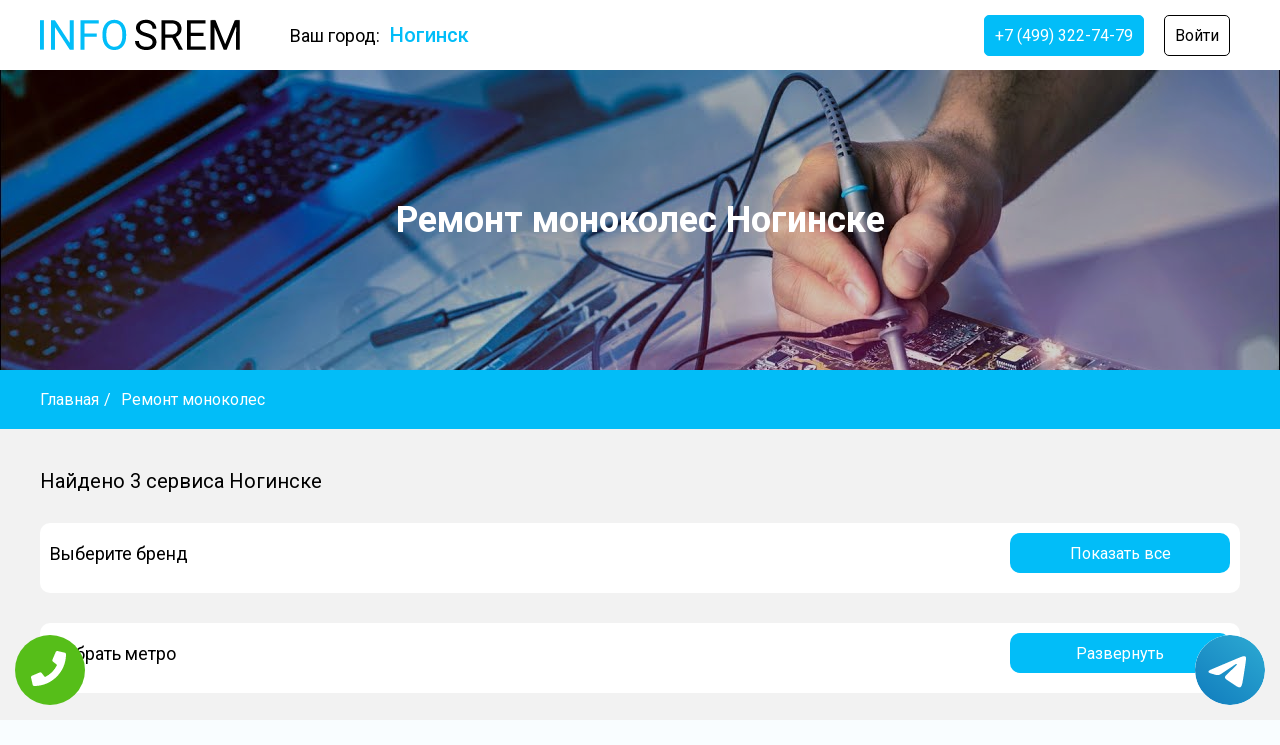

--- FILE ---
content_type: text/html; charset=UTF-8
request_url: https://noginsk.info-srem.ru/remont/monokoles
body_size: 12430
content:
<!DOCTYPE html>
<html lang="ru">
<head>
    <meta charset="UTF-8">
    <meta http-equiv="X-UA-Compatible" content="IE=edge">
    <meta name="viewport" content="width=device-width, initial-scale=1.0">
    <title>Ремонт моноколес Ногинске | Найдено 3  сервиса</title>
    <meta name="description" content="Множество сервисных центров Ногинске осуществят ремонт моноколес">
    <meta property="og:site_name" content="Ремонт моноколес Ногинске">
    <link rel="canonical" href="https://noginsk.info-srem.ru/remont/monokoles"/>
    <link rel="stylesheet" href="./../../css/header.css">
    <link rel="stylesheet" href="./../../css/index.css">
    <link rel="stylesheet" href="./../../css/footer.css">
    <link rel="icon" href="./../../favicon.png" type="image/x-icon">
    <script src="https://code.jquery.com/jquery-3.6.0.min.js" integrity="sha256-/xUj+3OJU5yExlq6GSYGSHk7tPXikynS7ogEvDej/m4=" crossorigin="anonymous"></script>
    <script src="https://api-maps.yandex.ru/2.1/?lang=ru_RU" type="text/javascript"></script>
    <script src="https://cdn.jsdelivr.net/npm/jquery.maskedinput@1.4.1/src/jquery.maskedinput.min.js" type="text/javascript"></script>
    <meta name="google-site-verification" content="GzeYam00W7CLU9LiX4oOE1pYccg7zZfNN9kztaCR1dQ" />

<!-- Yandex.Metrika counter -->
<script type="text/javascript">
    (function(m,e,t,r,i,k,a){
        m[i]=m[i]||function(){(m[i].a=m[i].a||[]).push(arguments)};
        m[i].l=1*new Date();
        for (var j = 0; j < document.scripts.length; j++) {if (document.scripts[j].src === r) { return; }}
        k=e.createElement(t),a=e.getElementsByTagName(t)[0],k.async=1,k.src=r,a.parentNode.insertBefore(k,a)
    })(window, document,'script','https://mc.yandex.ru/metrika/tag.js?id=103821320', 'ym');

    ym(103821320, 'init', {ssr:true, webvisor:true, clickmap:true, ecommerce:"dataLayer", accurateTrackBounce:true, trackLinks:true});
</script>
<noscript><div><img src="https://mc.yandex.ru/watch/103821320" style="position:absolute; left:-9999px;" alt="" /></div></noscript>
<!-- /Yandex.Metrika counter -->


 
    
    <meta name="yandex-verification" content="8d32cd3cc44ff9f0" />
</head>
<body>
    <div class="tel-buttons">				
	<a href="tel:+74993227479" class="tel-buttons__btn">				
		<svg aria-hidden="true" focusable="false" data-prefix="fas" data-icon="phone" role="img" xmlns="http://www.w3.org/2000/svg" viewBox="0 0 512 512" class="tel-buttons__icon">			
			<path fill="currentColor" d="M493.4 24.6l-104-24c-11.3-2.6-22.9 3.3-27.5 13.9l-48 112c-4.2 9.8-1.4 21.3 6.9 28l60.6 49.6c-36 76.7-98.9 140.5-177.2 177.2l-49.6-60.6c-6.8-8.3-18.2-11.1-28-6.9l-112 48C3.9 366.5-2 378.1.6 389.4l24 104C27.1 504.2 36.7 512 48 512c256.1 0 464-207.5 464-464 0-11.2-7.7-20.9-18.6-23.4z" class=""></path>		
		</svg>			
	</a>				
	<a href="https://t.me/AuthorizedSC" class="tel-buttons__btn tel-buttons__btn--tel">				
		<svg xmlns="http://www.w3.org/2000/svg" data-name="Layer 1" width="70" height="70" viewBox="0 0 33 33"><defs><linearGradient id="a" x1="6.15" x2="26.78" y1="29.42" y2="3.67" gradientUnits="userSpaceOnUse"><stop offset="0" stop-color="#1482c0"/><stop offset="1" stop-color="#29a4d0"/></linearGradient></defs><path d="M16.5 0C25.61 0 33 7.39 33 16.5S25.61 33 16.5 33 0 25.61 0 16.5 7.39 0 16.5 0Zm5.69 23.23c.3-.93 1.73-10.21 1.9-12.04.05-.55-.12-.92-.46-1.09-.41-.2-1.03-.1-1.74.16-.98.35-13.47 5.66-14.19 5.96-.68.29-1.33.61-1.33 1.07 0 .32.19.5.72.69.55.2 1.93.61 2.75.84.79.22 1.68.03 2.18-.28.53-.33 6.68-4.44 7.12-4.8.44-.36.79.1.43.46-.36.36-4.58 4.45-5.13 5.02-.68.69-.2 1.4.26 1.69.52.33 4.24 2.82 4.8 3.22.56.4 1.13.58 1.65.58s.79-.69 1.05-1.48Z" style="fill:url(#a);stroke-width:0"/></svg>			
	</a>				
</div>	
    <header class="site-header">
    <div class="site-header__container">
        <div class="site-header__first-block">
            <a href="https://info-srem.ru" class="site-header__logo-block">
                <img src="./../../../src/img/logo.svg" alt="" class="site-header__logo">
            </a>
            <span class="site-header__city-block" id="cities-button" data-state="close">
                Ваш город: 
                <p class="site-header__city-name">
                    Ногинск                </p>
            </span>
        </div>
        <nav class="site-header__nav">
            <ul class="site-header__menu">
                <li class="site-header__menu-item">
                    <a href="tel:+74993227479" class="site-header__menu-link site-header__menu-link_extra modal-button" data-block="consul-block">
                        +7 (499) 322-74-79
                    </a>
                </li>
                                                <li class="site-header__menu-item">
                    <a class="site-header__menu-link" id="auth-button">
                        Войти
                    </a>
                </li>
                                            </ul>
        </nav>
    </div>
</header>

<div class="auth-section" id="auth-section">
        <div class="auth-section__auth-block">
            <div class="auth-section__close-button" id="auth-close">
                <svg xmlns="http://www.w3.org/2000/svg" width="24px" height="24px" viewBox="0 0 24 24">
                    <path d="M13.41 12l4.3-4.29a1 1 0 1 0-1.42-1.42L12 10.59l-4.29-4.3a1 1 0 0 0-1.42 1.42l4.3 4.29-4.3 4.29a1 1 0 0 0 0 1.42 1 1 0 0 0 1.42 0l4.29-4.3 4.29 4.3a1 1 0 0 0 1.42 0 1 1 0 0 0 0-1.42z"/>
                </svg>
            </div>
            <div class="auth-section__toggles-container">
                <p class="auth-section__toggle auth-section__toggle_active">
                    Вход
                </p>
                <p class="auth-section__toggle">
                    Регистрация
                </p>
            </div>
            <div class="auth-section__forms-container">
                <form class="auth-section__form" id="enter-form">
                    <h3 class="auth-section__form-header">
                        Вход в личный кабинет
                    </h3>
                    <div class="auth-section__inputs-container">
                        <input type="text" name="enter-login" placeholder="Введите почту" class="auth-section__input">
                        <input type="text" name="enter-password" placeholder="Введите пароль" class="auth-section__input">
                        <p class="auth-section__error" id="enter-error">

                        </p>
                    </div>
                    <a id="enter-button" class="auth-section__button">
                        Войти
                    </a>
                </form>
            </div>
            <div class="auth-section__forms-container">
                <form class="auth-section__form" id="reg-form">
                    <h3 class="auth-section__form-header">
                        Регистрация
                    </h3>
                    <div class="auth-section__inputs-container">
                        <input type="text" name="reg-login" placeholder="Придумайте логин" class="auth-section__input">
                        <input type="text" name="reg-name" placeholder="Ваше имя" class="auth-section__input">
                        <input type="text" name="reg-phone" placeholder="Номер телефона" class="auth-section__input phone-input">
                        <input type="text" name="reg-email" placeholder="Электронная почта" class="auth-section__input">
                        <input type="text" name="reg-password" placeholder="Придумайте пароль" class="auth-section__input">
                        <p class="auth-section__error" id="reg-error">

                        </p>
                    </div>
                    <a class="auth-section__button" id="reg-button">
                        Далее
                    </a>
                </form>
            </div>
        </div>
    </div>

    <div class="modals-block" id="modals-block">
        <div class="modals-block__container">
            <div class="modals-block__modal-block" id="consul-block">
                <div class="modals-block__close-button close-modal" data-block="consul-block">
                    <svg xmlns="http://www.w3.org/2000/svg" width="24px" height="24px" viewBox="0 0 24 24">
                        <path d="M13.41 12l4.3-4.29a1 1 0 1 0-1.42-1.42L12 10.59l-4.29-4.3a1 1 0 0 0-1.42 1.42l4.3 4.29-4.3 4.29a1 1 0 0 0 0 1.42 1 1 0 0 0 1.42 0l4.29-4.3 4.29 4.3a1 1 0 0 0 1.42 0 1 1 0 0 0 0-1.42z"/>
                    </svg>
                </div>
                <p class="modals-block__modal-header">
                    Получить консультацию
                </p>
                <form id="consul-form" class="modals-block__form">
                    <input type="text" name="consul-name" class="modals-block__input" placeholder="Введите имя">
                    <input type="text" name="consul-phone" class="modals-block__input phone-input" placeholder="Введите телефон">
                    <a id="consul-button" class="modals-block__form-button">
                        Готово
                    </a>
                    <p id="consul-error" class="modals-block__error">
                        
                    </p>
                </form>
            </div>
            <div class="modals-block__modal-block" id="req-block">
                <div class="modals-block__close-button close-modal" data-block="req-block">
                    <svg xmlns="http://www.w3.org/2000/svg" width="24px" height="24px" viewBox="0 0 24 24">
                        <path d="M13.41 12l4.3-4.29a1 1 0 1 0-1.42-1.42L12 10.59l-4.29-4.3a1 1 0 0 0-1.42 1.42l4.3 4.29-4.3 4.29a1 1 0 0 0 0 1.42 1 1 0 0 0 1.42 0l4.29-4.3 4.29 4.3a1 1 0 0 0 1.42 0 1 1 0 0 0 0-1.42z"/>
                    </svg>
                </div>
                <p class="modals-block__modal-header">
                    Оставить заявку
                </p>
                <form id="req-form" class="modals-block__form">
                    <input type="text" name="req-name" class="modals-block__input" placeholder="Введите имя">
                    <input type="text" name="req-phone" class="modals-block__input phone-input" placeholder="Введите телефон">
                    <input type="hidden" id="req-id" name="req-id" value="">
                    <a id="req-button" class="modals-block__form-button">
                        Готово
                    </a>
                    <p id="req-error" class="modals-block__error">
                        
                    </p>
                </form>
            </div>
        </div>
    </div>

    <div class="cities-block" id="cities-block">
        <div class="cities-block__container">
            <p class="cities-block__header">
                Выберите ваш город
            </p>
            <input placeholder="Начните вводить для поиска" type="text" id="search-city" class="cities-block__search-bar">
            <div class="cities-block__cities-container">
                            <a href="https://info-srem.ru" class="cities-block__city">
                    <p data-value="Москва" class="cities-block__city-name">
                        Москва                    </p>
                </a>
                            <a href="https://piter.info-srem.ru" class="cities-block__city">
                    <p data-value="Питер" class="cities-block__city-name">
                        Питер                    </p>
                </a>
                            <a href="https://istra.info-srem.ru" class="cities-block__city">
                    <p data-value="Истра" class="cities-block__city-name">
                        Истра                    </p>
                </a>
                            <a href="https://aprelevka.info-srem.ru" class="cities-block__city">
                    <p data-value="Апрелевка" class="cities-block__city-name">
                        Апрелевка                    </p>
                </a>
                            <a href="https://balashiha.info-srem.ru" class="cities-block__city">
                    <p data-value="Балашиха" class="cities-block__city-name">
                        Балашиха                    </p>
                </a>
                            <a href="https://bronnitsy.info-srem.ru" class="cities-block__city">
                    <p data-value="Бронницы" class="cities-block__city-name">
                        Бронницы                    </p>
                </a>
                            <a href="https://chehov.info-srem.ru" class="cities-block__city">
                    <p data-value="Чехов" class="cities-block__city-name">
                        Чехов                    </p>
                </a>
                            <a href="https://dedovsk.info-srem.ru" class="cities-block__city">
                    <p data-value="Дедовск" class="cities-block__city-name">
                        Дедовск                    </p>
                </a>
                            <a href="https://dmitrov.info-srem.ru" class="cities-block__city">
                    <p data-value="Дмитров" class="cities-block__city-name">
                        Дмитров                    </p>
                </a>
                            <a href="https://dolgoprudnyj.info-srem.ru" class="cities-block__city">
                    <p data-value="Долгопрудный" class="cities-block__city-name">
                        Долгопрудный                    </p>
                </a>
                            <a href="https://domodedovo.info-srem.ru" class="cities-block__city">
                    <p data-value="Домодедово" class="cities-block__city-name">
                        Домодедово                    </p>
                </a>
                            <a href="https://dzerzhinskij.info-srem.ru" class="cities-block__city">
                    <p data-value="Дзержинский" class="cities-block__city-name">
                        Дзержинский                    </p>
                </a>
                            <a href="https://elektrostal.info-srem.ru" class="cities-block__city">
                    <p data-value="Электросталь" class="cities-block__city-name">
                        Электросталь                    </p>
                </a>
                            <a href="https://fryazino.info-srem.ru" class="cities-block__city">
                    <p data-value="Фрязино" class="cities-block__city-name">
                        Фрязино                    </p>
                </a>
                            <a href="https://himki.info-srem.ru" class="cities-block__city">
                    <p data-value="Химки" class="cities-block__city-name">
                        Химки                    </p>
                </a>
                            <a href="https://ivanteevka.info-srem.ru" class="cities-block__city">
                    <p data-value="Ивантеевка" class="cities-block__city-name">
                        Ивантеевка                    </p>
                </a>
                            <a href="https://kashira.info-srem.ru" class="cities-block__city">
                    <p data-value="Кашира" class="cities-block__city-name">
                        Кашира                    </p>
                </a>
                            <a href="https://klin.info-srem.ru" class="cities-block__city">
                    <p data-value="Клин" class="cities-block__city-name">
                        Клин                    </p>
                </a>
                            <a href="https://korolev.info-srem.ru" class="cities-block__city">
                    <p data-value="Королёв" class="cities-block__city-name">
                        Королёв                    </p>
                </a>
                            <a href="https://krasnogorsk.info-srem.ru" class="cities-block__city">
                    <p data-value="Красногорск" class="cities-block__city-name">
                        Красногорск                    </p>
                </a>
                            <a href="https://kubinka.info-srem.ru" class="cities-block__city">
                    <p data-value="Кубинка" class="cities-block__city-name">
                        Кубинка                    </p>
                </a>
                            <a href="https://lobnya.info-srem.ru" class="cities-block__city">
                    <p data-value="Лобня" class="cities-block__city-name">
                        Лобня                    </p>
                </a>
                            <a href="https://lyubertsy.info-srem.ru" class="cities-block__city">
                    <p data-value="Люберцы" class="cities-block__city-name">
                        Люберцы                    </p>
                </a>
                            <a href="https://malahovka.info-srem.ru" class="cities-block__city">
                    <p data-value="Малаховка" class="cities-block__city-name">
                        Малаховка                    </p>
                </a>
                            <a href="https://mozhajsk.info-srem.ru" class="cities-block__city">
                    <p data-value="Можайск" class="cities-block__city-name">
                        Можайск                    </p>
                </a>
                            <a href="https://mytischi.info-srem.ru" class="cities-block__city">
                    <p data-value="Мытищи" class="cities-block__city-name">
                        Мытищи                    </p>
                </a>
                            <a href="https://nahabino.info-srem.ru" class="cities-block__city">
                    <p data-value="Нахабино" class="cities-block__city-name">
                        Нахабино                    </p>
                </a>
                            <a href="https://naro-fominsk.info-srem.ru" class="cities-block__city">
                    <p data-value="Наро-Фоминск" class="cities-block__city-name">
                        Наро-Фоминск                    </p>
                </a>
                            <a href="https://noginsk.info-srem.ru" class="cities-block__city">
                    <p data-value="Ногинск" class="cities-block__city-name">
                        Ногинск                    </p>
                </a>
                            <a href="https://odintsovo.info-srem.ru" class="cities-block__city">
                    <p data-value="Одинцово" class="cities-block__city-name">
                        Одинцово                    </p>
                </a>
                            <a href="https://orehovo-zuevo.info-srem.ru" class="cities-block__city">
                    <p data-value="Орехово-Зуево" class="cities-block__city-name">
                        Орехово-Зуево                    </p>
                </a>
                            <a href="https://podolsk.info-srem.ru" class="cities-block__city">
                    <p data-value="Подольск" class="cities-block__city-name">
                        Подольск                    </p>
                </a>
                            <a href="https://pushkino.info-srem.ru" class="cities-block__city">
                    <p data-value="Пушкино" class="cities-block__city-name">
                        Пушкино                    </p>
                </a>
                            <a href="https://ramenskoe.info-srem.ru" class="cities-block__city">
                    <p data-value="Раменское" class="cities-block__city-name">
                        Раменское                    </p>
                </a>
                            <a href="https://reutov.info-srem.ru" class="cities-block__city">
                    <p data-value="Реутов" class="cities-block__city-name">
                        Реутов                    </p>
                </a>
                            <a href="https://ruza.info-srem.ru" class="cities-block__city">
                    <p data-value="Руза" class="cities-block__city-name">
                        Руза                    </p>
                </a>
                            <a href="https://sergiev-posad.info-srem.ru" class="cities-block__city">
                    <p data-value="Сергиев Посад" class="cities-block__city-name">
                        Сергиев Посад                    </p>
                </a>
                            <a href="https://serpuhov.info-srem.ru" class="cities-block__city">
                    <p data-value="Серпухов" class="cities-block__city-name">
                        Серпухов                    </p>
                </a>
                            <a href="https://scherbinka.info-srem.ru" class="cities-block__city">
                    <p data-value="Щербинка" class="cities-block__city-name">
                        Щербинка                    </p>
                </a>
                            <a href="https://schelkovo.info-srem.ru" class="cities-block__city">
                    <p data-value="Щелково" class="cities-block__city-name">
                        Щелково                    </p>
                </a>
                            <a href="https://solnechnogorsk.info-srem.ru" class="cities-block__city">
                    <p data-value="Солнечногорск" class="cities-block__city-name">
                        Солнечногорск                    </p>
                </a>
                            <a href="https://troitsk.info-srem.ru" class="cities-block__city">
                    <p data-value="Троицк" class="cities-block__city-name">
                        Троицк                    </p>
                </a>
                            <a href="https://vidnoe.info-srem.ru" class="cities-block__city">
                    <p data-value="Видное" class="cities-block__city-name">
                        Видное                    </p>
                </a>
                            <a href="https://volokolamsk.info-srem.ru" class="cities-block__city">
                    <p data-value="Волоколамск" class="cities-block__city-name">
                        Волоколамск                    </p>
                </a>
                            <a href="https://voskresensk.info-srem.ru" class="cities-block__city">
                    <p data-value="Воскресенск" class="cities-block__city-name">
                        Воскресенск                    </p>
                </a>
                            <a href="https://zelenograd.info-srem.ru" class="cities-block__city">
                    <p data-value="Зеленоград" class="cities-block__city-name">
                        Зеленоград                    </p>
                </a>
                            <a href="https://zheleznodorozhnyj.info-srem.ru" class="cities-block__city">
                    <p data-value="Железнодорожный" class="cities-block__city-name">
                        Железнодорожный                    </p>
                </a>
                            <a href="https://zhukovskij.info-srem.ru" class="cities-block__city">
                    <p data-value="Жуковский" class="cities-block__city-name">
                        Жуковский                    </p>
                </a>
                            <a href="https://zvenigorod.info-srem.ru" class="cities-block__city">
                    <p data-value="Звенигород" class="cities-block__city-name">
                        Звенигород                    </p>
                </a>
                        </div>
            <a class="cities-block__close-button" id="close-cities-block">
                Закрыть
            </a>
        </div>
    </div>

    <!-- <script src="./scripts/header.js"></script> -->
<script src="https://cdn.jsdelivr.net/npm/jquery.maskedinput@1.4.1/src/jquery.maskedinput.min.js" type="text/javascript"></script>

    <script async>
        var seacrhBar = document.getElementById('search-city');
        var cities = document.querySelectorAll('a.cities-block__city');
        seacrhBar.oninput = function(){
            seacrhBarValue = seacrhBar.value; 
            seacrhBarValue = seacrhBarValue.toUpperCase();
            for(i=0;i<cities.length;i++){
                cityValue = cities[i].querySelector('p.cities-block__city-name').getAttribute('data-value').toUpperCase();
                // console.log(brandCatsValue);
                if(cityValue.indexOf(seacrhBarValue) != -1){
                    cities[i].style.display = 'flex';
                }else{
                    cities[i].style.display = 'none';
                }
            }
        }


        /////////////////SHOW-MODAL////////////////////
        $('.modal-button').on('click', function(){
            let modalBlock = this.getAttribute('data-block');
            $('#modals-block').css('display', 'flex');
            $('#'+modalBlock).css('display', 'flex');
            let modalWidth = document.body.clientWidth;
            $('#modals-block').css('top', window.scrollY + 'px');
            document.body.style.overflowY = 'hidden';
            document.body.style.paddingRight = document.body.clientWidth - modalWidth+'px';
        })

        $('.close-modal').on('click', function(){
            let modalBlock = this.getAttribute('data-block');
            $('#modals-block').css('display', 'none');
            $('#'+modalBlock).css('display', 'none');
            document.body.style.overflowY = 'scroll';
            document.body.style.paddingRight = '0px';
        })

        $('.phone-input').mask('+7 (999) 999-99-99');
        let isOnline = 0;

        if(isOnline != 1){
            var authBtn = document.getElementById('auth-button');
            var authSection = document.getElementById('auth-section');
            var closeAuth = document.getElementById('auth-close');
            var modalWidth = document.body.clientWidth;

            authBtn.addEventListener('click', function(){
                authSection.style.display = 'flex';
                authSection.style.top = window.scrollY + 'px';
                document.body.style.overflowY = 'hidden';
                document.body.style.paddingRight = document.body.clientWidth - modalWidth+'px';
            })

            closeAuth.addEventListener('click', function(){
                authSection.style.display = 'none';
                document.body.style.overflowY = 'auto';
                document.body.style.paddingRight = '0px';
            })

            //////////////AUTH-FORMS-TOOGLES////////////////
            var formsTgls = document.querySelectorAll('p.auth-section__toggle');
            var formsDiv = document.querySelectorAll('div.auth-section__forms-container');

            for(i=0;i<formsTgls.length;i++){
                formsDiv[i].setAttribute('id', i);
                formsTgls[i].setAttribute('id', i);
                formsDiv[1].style.display = 'none';
                formsTgls[i].addEventListener('click', function(){
                    var id = this.getAttribute('id');
                    formsTgls[id].classList.add('auth-section__toggle_active');
                    formsDiv[id].style.display = 'flex';
                    for(i=0;i<formsTgls.length;i++){
                        if(i!=id){
                            formsDiv[i].style.display = 'none';
                            formsTgls[i].classList.remove('auth-section__toggle_active');
                        }
                    }
                })
            }
        }

        ////////////////AUTH-ERROR////////////////
        var errorField = document.getElementById('auth-error');

        function setError(error){
            errorField.innerText = error;
        }

        $('#cities-button').on('click', function(){
            $('body').css('overflow', 'hidden');
            $('#cities-block').fadeIn().css('display', 'flex');
        })
        
        $('#close-cities-block').on('click', function(){
            $('body').css('overflow', 'auto');
            $('#cities-block').fadeOut();
        })

        ////////////////REG-FORM//////////////////////////
        $('#reg-button').on('click', function(){
            var formName = 'reg-form';
            var form = $('#reg-form').serialize();
            $.ajax({
                url: './../../../handlers/reg.php',
                method: 'post',
                dataType: 'html',
                data: form,
                success: function(data){
                    $('#reg-error').html(data);
                    $("#"+formName)[0].reset();
                    if(data == 'Регистрация прошла успешно'){
                        window.location.reload();
                    }
                }
            });
        })


        ////////////////ENTER-FORM//////////////////////////
        $('#enter-button').on('click', function(){
            var formName = 'enter-form';
            var form = $('#enter-form').serialize();
            $.ajax({
                url: './../../../handlers/enter.php',
                method: 'post',
                dataType: 'html',
                data: form,
                success: function(data){
                    // console.log(data);
                    $('#enter-error').html(data);
                    $("#"+formName)[0].reset();
                    if(data == 'Юзер найден'){
                        window.location.reload();
                    }
                }
            });
        })

    ////////////////EXIT//////////////////////////
    $('#exit-button').on('click', function(){
        $.ajax({
            url: './../../../handlers/exit.php',
            method: 'post',
            dataType: 'html',
            success: function(data){
                window.location.href = '/';
                // window.loca
            }
        });
    })

    ////////////////SEND-CONSUL//////////////////////////
    $('#consul-button').on('click', function(){
        var formName = 'consul-form';
        var form = $('#'+formName).serialize();
        $.ajax({
            url: './../handlers/send-consul.php',
            method: 'post',
            dataType: 'html',
            data: form,
            success: function(data){
                $('#consul-error').html(data);
                $('#consul-error').delay(600).fadeOut('slow', function(){
                    $('#consul-error').html('');
                });
                $('#consul-error').fadeIn('slow');
                if(data == 'Заявка отправлена' || data == 'Вы уже оставляли заявку'){
                    $("#"+formName)[0].reset();
                }
            }
        });
    })

    ////////////////SEND-req//////////////////////////
    $('#req-button').on('click', function(){
        // alert()
        var formName = 'req-form';
        var form = $('#'+formName).serialize();
        $.ajax({
            url: './../handlers/send-request.php',
            method: 'post',
            dataType: 'html',
            data: form,
            success: function(data){
                $('#req-error').html(data);
                $('#req-error').delay(600).fadeOut('slow', function(){
                    $('#req-error').html('');
                });
                $('#req-error').fadeIn('slow');
                if(data == 'Заявка отправлена' || data == 'Вы уже оставляли заявку'){
                    $("#"+formName)[0].reset();
                }
            }
        });
    })
    </script>            <section class="main-section">
        <div class="main-section__cover"></div>
        <div class="main-section__container">
            <h1 class="main-section__header">
                Ремонт моноколес Ногинске            </h1>
        </div>
    </section>
    <div class="breadcrumbs">
        <ul itemscope itemtype="http://schema.org/BreadcrumbList" class="breadcrumbs__container">
                        <li itemprop="itemListElement" itemscope itemtype="http://schema.org/ListItem" class="breadcrumbs__item">
                <a itemprop="item" href="https://noginsk.info-srem.ru/" class="breadcrumbs__link">
                    Главная 
                </a>
                <meta itemprop="position" content="1" />
            </li>
            <p class="breadcrumbs__separator">
                /
            </p>
                        <li itemprop="itemListElement" itemscope itemtype="http://schema.org/ListItem" class="breadcrumbs__item">
                <a itemprop="item" class="breadcrumbs__link">
                    Ремонт моноколес 
                </a>
                <meta itemprop="position" content="2" />
            </li>
                    </ul>
    </div>
    <div class="servs-section">
        <div class="servs-section__container">
            <p class="servs-section__sub-header">
                Найдено 3 сервиса                    Ногинске            </p>
                            <div class="servs-section__brands-block">
                    <div class="servs-section__brands-header-block">
                        <p class="servs-section__brands-header">
                            Выберите бренд
                        </p>
                        <a data-state="close" class="servs-section__brands-button">
                            Показать все
                        </a>
                    </div>
                    <div class="servs-section__brands-container">
                                                <script>
                            $('.servs-section__brands-button').on('click', function(){
                                switch($(this).attr('data-state')){
                                    case 'close':
                                        $(this).attr('data-state', 'open');
                                        $(this).html('Свернуть');
                                        $('.servs-section__brands-container').css('max-height', 'unset');
                                        break;
                                        case 'open':
                                            $(this).attr('data-state', 'close');
                                            $(this).html('Показать все');
                                            $('.servs-section__brands-container').css('max-height', '180px');
                                        break;
                                }
                            })
                        </script>
                    </div>
                </div>
                                    <div class="servs-section__metro-block">
                <div class="servs-section__metro-header-block">
                    <p class="servs-section__metro-header">
                        Выбрать метро
                    </p>
                    <a data-state="close" class="servs-section__metro-show-button">
                        Развернуть
                    </a>
                </div>
                <div class="servs-section__metro-container">
                                        <script>
                        $('.servs-section__metro-show-button').on('click', function(){
                            switch($(this).attr('data-state')){
                                case 'close':
                                    $(this).attr('data-state', 'open');
                                    $(this).html('Свернуть');
                                    $('.servs-section__metro-container').css('max-height', 'unset');
                                    break;
                                    case 'open':
                                        $(this).attr('data-state', 'close');
                                        $(this).html('Развернуть');
                                        $('.servs-section__metro-container').css('max-height', '160px');
                                    break;
                            }
                        })
                    </script>
                </div>
            </div>
                        <div class="servs-section__servs-container">
            <div class="servs-section__servs-block">
                <div class="serv ">
    <div class="serv__main-container">
        <div class="serv__logo-block">
            <img src="./../../../src/img/servs/62fca5866d9d5.svg" alt="" class="serv__logo">
        </div>
        <div class="serv__main-info-block">
            <a target="blank" href="http://noginsk.info-srem.ru/servis/gor-service-v-noginske" class="serv__name">
                GOR-SERVICE в Ногинске            </a>
                            <span class="serv__stars-container">
                                <svg class="serv__star serv__star_active" width="30" height="30" viewBox="0 0 30 30" fill="none" xmlns="http://www.w3.org/2000/svg">
                    <path d="M29.9736 11.4176C29.9102 11.2136 29.7421 11.0649 29.5397 11.0339L19.8255 9.55227L15.4813 0.314464C15.3911 0.121728 15.2042 0 15.0001 0C14.7961 0 14.6087 0.121728 14.519 0.314464L10.1742 9.55283L0.460083 11.0344C0.257638 11.0654 0.0900969 11.2136 0.0261951 11.4182C-0.0366326 11.6216 0.0154553 11.8459 0.162053 11.9953L7.19178 19.1863L5.53195 29.3404C5.49758 29.5517 5.58028 29.7653 5.74513 29.8916C5.91106 30.0189 6.13069 30.0353 6.31058 29.9344L15.0001 25.1408L23.6886 29.9344C23.767 29.9778 23.8535 29.9992 23.9389 29.9992C24.05 29.9992 24.1606 29.9631 24.2546 29.8916C24.42 29.7653 24.5027 29.5517 24.4678 29.3404L22.8085 19.1868L29.8382 11.9953C29.9843 11.8448 30.0369 11.6211 29.9736 11.4176Z" fill="#E6E6E6"></path>
                </svg>
                                <svg class="serv__star serv__star_active" width="30" height="30" viewBox="0 0 30 30" fill="none" xmlns="http://www.w3.org/2000/svg">
                    <path d="M29.9736 11.4176C29.9102 11.2136 29.7421 11.0649 29.5397 11.0339L19.8255 9.55227L15.4813 0.314464C15.3911 0.121728 15.2042 0 15.0001 0C14.7961 0 14.6087 0.121728 14.519 0.314464L10.1742 9.55283L0.460083 11.0344C0.257638 11.0654 0.0900969 11.2136 0.0261951 11.4182C-0.0366326 11.6216 0.0154553 11.8459 0.162053 11.9953L7.19178 19.1863L5.53195 29.3404C5.49758 29.5517 5.58028 29.7653 5.74513 29.8916C5.91106 30.0189 6.13069 30.0353 6.31058 29.9344L15.0001 25.1408L23.6886 29.9344C23.767 29.9778 23.8535 29.9992 23.9389 29.9992C24.05 29.9992 24.1606 29.9631 24.2546 29.8916C24.42 29.7653 24.5027 29.5517 24.4678 29.3404L22.8085 19.1868L29.8382 11.9953C29.9843 11.8448 30.0369 11.6211 29.9736 11.4176Z" fill="#E6E6E6"></path>
                </svg>
                                <svg class="serv__star serv__star_active" width="30" height="30" viewBox="0 0 30 30" fill="none" xmlns="http://www.w3.org/2000/svg">
                    <path d="M29.9736 11.4176C29.9102 11.2136 29.7421 11.0649 29.5397 11.0339L19.8255 9.55227L15.4813 0.314464C15.3911 0.121728 15.2042 0 15.0001 0C14.7961 0 14.6087 0.121728 14.519 0.314464L10.1742 9.55283L0.460083 11.0344C0.257638 11.0654 0.0900969 11.2136 0.0261951 11.4182C-0.0366326 11.6216 0.0154553 11.8459 0.162053 11.9953L7.19178 19.1863L5.53195 29.3404C5.49758 29.5517 5.58028 29.7653 5.74513 29.8916C5.91106 30.0189 6.13069 30.0353 6.31058 29.9344L15.0001 25.1408L23.6886 29.9344C23.767 29.9778 23.8535 29.9992 23.9389 29.9992C24.05 29.9992 24.1606 29.9631 24.2546 29.8916C24.42 29.7653 24.5027 29.5517 24.4678 29.3404L22.8085 19.1868L29.8382 11.9953C29.9843 11.8448 30.0369 11.6211 29.9736 11.4176Z" fill="#E6E6E6"></path>
                </svg>
                                <svg class="serv__star serv__star_active" width="30" height="30" viewBox="0 0 30 30" fill="none" xmlns="http://www.w3.org/2000/svg">
                    <path d="M29.9736 11.4176C29.9102 11.2136 29.7421 11.0649 29.5397 11.0339L19.8255 9.55227L15.4813 0.314464C15.3911 0.121728 15.2042 0 15.0001 0C14.7961 0 14.6087 0.121728 14.519 0.314464L10.1742 9.55283L0.460083 11.0344C0.257638 11.0654 0.0900969 11.2136 0.0261951 11.4182C-0.0366326 11.6216 0.0154553 11.8459 0.162053 11.9953L7.19178 19.1863L5.53195 29.3404C5.49758 29.5517 5.58028 29.7653 5.74513 29.8916C5.91106 30.0189 6.13069 30.0353 6.31058 29.9344L15.0001 25.1408L23.6886 29.9344C23.767 29.9778 23.8535 29.9992 23.9389 29.9992C24.05 29.9992 24.1606 29.9631 24.2546 29.8916C24.42 29.7653 24.5027 29.5517 24.4678 29.3404L22.8085 19.1868L29.8382 11.9953C29.9843 11.8448 30.0369 11.6211 29.9736 11.4176Z" fill="#E6E6E6"></path>
                </svg>
                                <svg class="serv__star serv__star_active" width="30" height="30" viewBox="0 0 30 30" fill="none" xmlns="http://www.w3.org/2000/svg">
                    <path d="M29.9736 11.4176C29.9102 11.2136 29.7421 11.0649 29.5397 11.0339L19.8255 9.55227L15.4813 0.314464C15.3911 0.121728 15.2042 0 15.0001 0C14.7961 0 14.6087 0.121728 14.519 0.314464L10.1742 9.55283L0.460083 11.0344C0.257638 11.0654 0.0900969 11.2136 0.0261951 11.4182C-0.0366326 11.6216 0.0154553 11.8459 0.162053 11.9953L7.19178 19.1863L5.53195 29.3404C5.49758 29.5517 5.58028 29.7653 5.74513 29.8916C5.91106 30.0189 6.13069 30.0353 6.31058 29.9344L15.0001 25.1408L23.6886 29.9344C23.767 29.9778 23.8535 29.9992 23.9389 29.9992C24.05 29.9992 24.1606 29.9631 24.2546 29.8916C24.42 29.7653 24.5027 29.5517 24.4678 29.3404L22.8085 19.1868L29.8382 11.9953C29.9843 11.8448 30.0369 11.6211 29.9736 11.4176Z" fill="#E6E6E6"></path>
                </svg>
                            </span>
            <span class="serv__reviews-text">
                Отзывов:
                <p class="serv__reviews-quantity">
                    1                </p>
            </span>
        </div>
        <div class="serv__owner-info-block">
            <div class="serv__owner-info">
                <p class="serv__owner-text">
                    Проверенный сервис
                </p>
                                <div class="serv__owner-circle"></div>
                            </div>
            <div class="serv__owner-info">
                <p class="serv__owner-text">
                    Авторизированный сервис
                </p>
                                <div class="serv__owner-circle"></div>
                            </div>
            <div class="serv__owner-info">
                <p class="serv__owner-text">
                    Владелец подтверждён
                </p>
                                <div class="serv__owner-circle"></div>
                            </div>
        </div>
    </div>
    <div class="serv__address-container">
        <div class="serv__address-block">
            <p class="serv__city">
                г. Ногинск            </p>
            <p class="serv__address">
            Ногинск, Индустриальная улица, 40Е            </p>
                    </div>
        <!--         <a href="" class="serv__button">
            Получить консультацию
        </a>
         -->
    </div>
    <div class="serv__info-container">
        <div class="serv__contacts-container">
            <!--             <a href="" class="serv__common-phone">
                Единый телефон: +7 (977) 327-32-18
            </a>
             -->
            <!--  -->
            <a href="" class="serv__phone">
                Телефон сервиса: <b>+7 (499) 286-80-36</b>
            </a>
                        <a target="_blank" href="https://gor-service-noginsk.ru" class="serv__site">
                Сайт: https://gor-service-noginsk.ru            </a>
        </div>
        <div class="serv__schedule-block">
            <p class="serv__schedule-item">
                ПН: 10:00-19:00            </p>
            <p class="serv__schedule-item">
                ВТ: 10:00-19:00            </p>
            <p class="serv__schedule-item">
                СР: 10:00-19:00            </p>
            <p class="serv__schedule-item">
                ЧТ: 10:00-19:00            </p>
            <p class="serv__schedule-item">
                ПТ: 10:00-19:00            </p>
            <p class="serv__schedule-item">
                СБ: 11:00-18:00            </p>
            <p class="serv__schedule-item">
                ВС: 11:00-18:00            </p>
        </div>
    </div>
    <!-- <div class="serv__spec-block">
        Спецаиплизация: Ремонт бытовой техники и электроники    </div> -->
</div>
<div class="serv ">
    <div class="serv__main-container">
        <div class="serv__logo-block">
            <img src="./../../../src/img/servs/63dcc27fb8af8.jpg" alt="" class="serv__logo">
        </div>
        <div class="serv__main-info-block">
            <a target="blank" href="http://noginsk.info-srem.ru/servis/servis-tsentr-po-remontu-tehniki-v-noginske" class="serv__name">
                Сервис-центр по ремонту техники в Ногинске            </a>
                            <span class="serv__stars-container">
                                <svg class="serv__star serv__star_active" width="30" height="30" viewBox="0 0 30 30" fill="none" xmlns="http://www.w3.org/2000/svg">
                    <path d="M29.9736 11.4176C29.9102 11.2136 29.7421 11.0649 29.5397 11.0339L19.8255 9.55227L15.4813 0.314464C15.3911 0.121728 15.2042 0 15.0001 0C14.7961 0 14.6087 0.121728 14.519 0.314464L10.1742 9.55283L0.460083 11.0344C0.257638 11.0654 0.0900969 11.2136 0.0261951 11.4182C-0.0366326 11.6216 0.0154553 11.8459 0.162053 11.9953L7.19178 19.1863L5.53195 29.3404C5.49758 29.5517 5.58028 29.7653 5.74513 29.8916C5.91106 30.0189 6.13069 30.0353 6.31058 29.9344L15.0001 25.1408L23.6886 29.9344C23.767 29.9778 23.8535 29.9992 23.9389 29.9992C24.05 29.9992 24.1606 29.9631 24.2546 29.8916C24.42 29.7653 24.5027 29.5517 24.4678 29.3404L22.8085 19.1868L29.8382 11.9953C29.9843 11.8448 30.0369 11.6211 29.9736 11.4176Z" fill="#E6E6E6"></path>
                </svg>
                                <svg class="serv__star serv__star_active" width="30" height="30" viewBox="0 0 30 30" fill="none" xmlns="http://www.w3.org/2000/svg">
                    <path d="M29.9736 11.4176C29.9102 11.2136 29.7421 11.0649 29.5397 11.0339L19.8255 9.55227L15.4813 0.314464C15.3911 0.121728 15.2042 0 15.0001 0C14.7961 0 14.6087 0.121728 14.519 0.314464L10.1742 9.55283L0.460083 11.0344C0.257638 11.0654 0.0900969 11.2136 0.0261951 11.4182C-0.0366326 11.6216 0.0154553 11.8459 0.162053 11.9953L7.19178 19.1863L5.53195 29.3404C5.49758 29.5517 5.58028 29.7653 5.74513 29.8916C5.91106 30.0189 6.13069 30.0353 6.31058 29.9344L15.0001 25.1408L23.6886 29.9344C23.767 29.9778 23.8535 29.9992 23.9389 29.9992C24.05 29.9992 24.1606 29.9631 24.2546 29.8916C24.42 29.7653 24.5027 29.5517 24.4678 29.3404L22.8085 19.1868L29.8382 11.9953C29.9843 11.8448 30.0369 11.6211 29.9736 11.4176Z" fill="#E6E6E6"></path>
                </svg>
                                <svg class="serv__star serv__star_active" width="30" height="30" viewBox="0 0 30 30" fill="none" xmlns="http://www.w3.org/2000/svg">
                    <path d="M29.9736 11.4176C29.9102 11.2136 29.7421 11.0649 29.5397 11.0339L19.8255 9.55227L15.4813 0.314464C15.3911 0.121728 15.2042 0 15.0001 0C14.7961 0 14.6087 0.121728 14.519 0.314464L10.1742 9.55283L0.460083 11.0344C0.257638 11.0654 0.0900969 11.2136 0.0261951 11.4182C-0.0366326 11.6216 0.0154553 11.8459 0.162053 11.9953L7.19178 19.1863L5.53195 29.3404C5.49758 29.5517 5.58028 29.7653 5.74513 29.8916C5.91106 30.0189 6.13069 30.0353 6.31058 29.9344L15.0001 25.1408L23.6886 29.9344C23.767 29.9778 23.8535 29.9992 23.9389 29.9992C24.05 29.9992 24.1606 29.9631 24.2546 29.8916C24.42 29.7653 24.5027 29.5517 24.4678 29.3404L22.8085 19.1868L29.8382 11.9953C29.9843 11.8448 30.0369 11.6211 29.9736 11.4176Z" fill="#E6E6E6"></path>
                </svg>
                                <svg class="serv__star serv__star_active" width="30" height="30" viewBox="0 0 30 30" fill="none" xmlns="http://www.w3.org/2000/svg">
                    <path d="M29.9736 11.4176C29.9102 11.2136 29.7421 11.0649 29.5397 11.0339L19.8255 9.55227L15.4813 0.314464C15.3911 0.121728 15.2042 0 15.0001 0C14.7961 0 14.6087 0.121728 14.519 0.314464L10.1742 9.55283L0.460083 11.0344C0.257638 11.0654 0.0900969 11.2136 0.0261951 11.4182C-0.0366326 11.6216 0.0154553 11.8459 0.162053 11.9953L7.19178 19.1863L5.53195 29.3404C5.49758 29.5517 5.58028 29.7653 5.74513 29.8916C5.91106 30.0189 6.13069 30.0353 6.31058 29.9344L15.0001 25.1408L23.6886 29.9344C23.767 29.9778 23.8535 29.9992 23.9389 29.9992C24.05 29.9992 24.1606 29.9631 24.2546 29.8916C24.42 29.7653 24.5027 29.5517 24.4678 29.3404L22.8085 19.1868L29.8382 11.9953C29.9843 11.8448 30.0369 11.6211 29.9736 11.4176Z" fill="#E6E6E6"></path>
                </svg>
                                <svg class="serv__star serv__star_active" width="30" height="30" viewBox="0 0 30 30" fill="none" xmlns="http://www.w3.org/2000/svg">
                    <path d="M29.9736 11.4176C29.9102 11.2136 29.7421 11.0649 29.5397 11.0339L19.8255 9.55227L15.4813 0.314464C15.3911 0.121728 15.2042 0 15.0001 0C14.7961 0 14.6087 0.121728 14.519 0.314464L10.1742 9.55283L0.460083 11.0344C0.257638 11.0654 0.0900969 11.2136 0.0261951 11.4182C-0.0366326 11.6216 0.0154553 11.8459 0.162053 11.9953L7.19178 19.1863L5.53195 29.3404C5.49758 29.5517 5.58028 29.7653 5.74513 29.8916C5.91106 30.0189 6.13069 30.0353 6.31058 29.9344L15.0001 25.1408L23.6886 29.9344C23.767 29.9778 23.8535 29.9992 23.9389 29.9992C24.05 29.9992 24.1606 29.9631 24.2546 29.8916C24.42 29.7653 24.5027 29.5517 24.4678 29.3404L22.8085 19.1868L29.8382 11.9953C29.9843 11.8448 30.0369 11.6211 29.9736 11.4176Z" fill="#E6E6E6"></path>
                </svg>
                            </span>
            <span class="serv__reviews-text">
                Отзывов:
                <p class="serv__reviews-quantity">
                    1                </p>
            </span>
        </div>
        <div class="serv__owner-info-block">
            <div class="serv__owner-info">
                <p class="serv__owner-text">
                    Проверенный сервис
                </p>
                                <div class="serv__owner-circle"></div>
                            </div>
            <div class="serv__owner-info">
                <p class="serv__owner-text">
                    Авторизированный сервис
                </p>
                                <div class="serv__owner-circle"></div>
                            </div>
            <div class="serv__owner-info">
                <p class="serv__owner-text">
                    Владелец подтверждён
                </p>
                                <div class="serv__owner-circle"></div>
                            </div>
        </div>
    </div>
    <div class="serv__address-container">
        <div class="serv__address-block">
            <p class="serv__city">
                г. Ногинск            </p>
            <p class="serv__address">
            улица Корякин Луг, 11            </p>
                    </div>
        <!--         <a href="" class="serv__button">
            Получить консультацию
        </a>
         -->
    </div>
    <div class="serv__info-container">
        <div class="serv__contacts-container">
            <!--             <a href="" class="serv__common-phone">
                Единый телефон: +7 (977) 327-32-18
            </a>
             -->
            <!--  -->
            <a href="" class="serv__phone">
                Телефон сервиса: <b>+7 (499) 113-44-35</b>
            </a>
                        <a target="_blank" href="https://remont-service-noginsk.ru/" class="serv__site">
                Сайт: https://remont-service-noginsk.ru/            </a>
        </div>
        <div class="serv__schedule-block">
            <p class="serv__schedule-item">
                ПН: 09:00-21:00            </p>
            <p class="serv__schedule-item">
                ВТ: 09:00-21:00            </p>
            <p class="serv__schedule-item">
                СР: 09:00-21:00            </p>
            <p class="serv__schedule-item">
                ЧТ: 09:00-21:00            </p>
            <p class="serv__schedule-item">
                ПТ: 09:00-21:00            </p>
            <p class="serv__schedule-item">
                СБ: 09:00-21:00            </p>
            <p class="serv__schedule-item">
                ВС: 09:00-21:00            </p>
        </div>
    </div>
    <!-- <div class="serv__spec-block">
        Спецаиплизация: Ремонт бытовой техники и электроники    </div> -->
</div>
<div class="serv ">
    <div class="serv__main-container">
        <div class="serv__logo-block">
            <img src="./../../../src/img/servs/6644614e9ce8a.png" alt="" class="serv__logo">
        </div>
        <div class="serv__main-info-block">
            <a target="blank" href="http://noginsk.info-srem.ru/servis/servisnyj-tsentr-noginsk" class="serv__name">
                Сервисный центр Ногинск            </a>
                            <span class="serv__stars-container">
                                <svg class="serv__star serv__star_active" width="30" height="30" viewBox="0 0 30 30" fill="none" xmlns="http://www.w3.org/2000/svg">
                    <path d="M29.9736 11.4176C29.9102 11.2136 29.7421 11.0649 29.5397 11.0339L19.8255 9.55227L15.4813 0.314464C15.3911 0.121728 15.2042 0 15.0001 0C14.7961 0 14.6087 0.121728 14.519 0.314464L10.1742 9.55283L0.460083 11.0344C0.257638 11.0654 0.0900969 11.2136 0.0261951 11.4182C-0.0366326 11.6216 0.0154553 11.8459 0.162053 11.9953L7.19178 19.1863L5.53195 29.3404C5.49758 29.5517 5.58028 29.7653 5.74513 29.8916C5.91106 30.0189 6.13069 30.0353 6.31058 29.9344L15.0001 25.1408L23.6886 29.9344C23.767 29.9778 23.8535 29.9992 23.9389 29.9992C24.05 29.9992 24.1606 29.9631 24.2546 29.8916C24.42 29.7653 24.5027 29.5517 24.4678 29.3404L22.8085 19.1868L29.8382 11.9953C29.9843 11.8448 30.0369 11.6211 29.9736 11.4176Z" fill="#E6E6E6"></path>
                </svg>
                                <svg class="serv__star serv__star_active" width="30" height="30" viewBox="0 0 30 30" fill="none" xmlns="http://www.w3.org/2000/svg">
                    <path d="M29.9736 11.4176C29.9102 11.2136 29.7421 11.0649 29.5397 11.0339L19.8255 9.55227L15.4813 0.314464C15.3911 0.121728 15.2042 0 15.0001 0C14.7961 0 14.6087 0.121728 14.519 0.314464L10.1742 9.55283L0.460083 11.0344C0.257638 11.0654 0.0900969 11.2136 0.0261951 11.4182C-0.0366326 11.6216 0.0154553 11.8459 0.162053 11.9953L7.19178 19.1863L5.53195 29.3404C5.49758 29.5517 5.58028 29.7653 5.74513 29.8916C5.91106 30.0189 6.13069 30.0353 6.31058 29.9344L15.0001 25.1408L23.6886 29.9344C23.767 29.9778 23.8535 29.9992 23.9389 29.9992C24.05 29.9992 24.1606 29.9631 24.2546 29.8916C24.42 29.7653 24.5027 29.5517 24.4678 29.3404L22.8085 19.1868L29.8382 11.9953C29.9843 11.8448 30.0369 11.6211 29.9736 11.4176Z" fill="#E6E6E6"></path>
                </svg>
                                <svg class="serv__star serv__star_active" width="30" height="30" viewBox="0 0 30 30" fill="none" xmlns="http://www.w3.org/2000/svg">
                    <path d="M29.9736 11.4176C29.9102 11.2136 29.7421 11.0649 29.5397 11.0339L19.8255 9.55227L15.4813 0.314464C15.3911 0.121728 15.2042 0 15.0001 0C14.7961 0 14.6087 0.121728 14.519 0.314464L10.1742 9.55283L0.460083 11.0344C0.257638 11.0654 0.0900969 11.2136 0.0261951 11.4182C-0.0366326 11.6216 0.0154553 11.8459 0.162053 11.9953L7.19178 19.1863L5.53195 29.3404C5.49758 29.5517 5.58028 29.7653 5.74513 29.8916C5.91106 30.0189 6.13069 30.0353 6.31058 29.9344L15.0001 25.1408L23.6886 29.9344C23.767 29.9778 23.8535 29.9992 23.9389 29.9992C24.05 29.9992 24.1606 29.9631 24.2546 29.8916C24.42 29.7653 24.5027 29.5517 24.4678 29.3404L22.8085 19.1868L29.8382 11.9953C29.9843 11.8448 30.0369 11.6211 29.9736 11.4176Z" fill="#E6E6E6"></path>
                </svg>
                                <svg class="serv__star serv__star_active" width="30" height="30" viewBox="0 0 30 30" fill="none" xmlns="http://www.w3.org/2000/svg">
                    <path d="M29.9736 11.4176C29.9102 11.2136 29.7421 11.0649 29.5397 11.0339L19.8255 9.55227L15.4813 0.314464C15.3911 0.121728 15.2042 0 15.0001 0C14.7961 0 14.6087 0.121728 14.519 0.314464L10.1742 9.55283L0.460083 11.0344C0.257638 11.0654 0.0900969 11.2136 0.0261951 11.4182C-0.0366326 11.6216 0.0154553 11.8459 0.162053 11.9953L7.19178 19.1863L5.53195 29.3404C5.49758 29.5517 5.58028 29.7653 5.74513 29.8916C5.91106 30.0189 6.13069 30.0353 6.31058 29.9344L15.0001 25.1408L23.6886 29.9344C23.767 29.9778 23.8535 29.9992 23.9389 29.9992C24.05 29.9992 24.1606 29.9631 24.2546 29.8916C24.42 29.7653 24.5027 29.5517 24.4678 29.3404L22.8085 19.1868L29.8382 11.9953C29.9843 11.8448 30.0369 11.6211 29.9736 11.4176Z" fill="#E6E6E6"></path>
                </svg>
                                <svg class="serv__star serv__star_active" width="30" height="30" viewBox="0 0 30 30" fill="none" xmlns="http://www.w3.org/2000/svg">
                    <path d="M29.9736 11.4176C29.9102 11.2136 29.7421 11.0649 29.5397 11.0339L19.8255 9.55227L15.4813 0.314464C15.3911 0.121728 15.2042 0 15.0001 0C14.7961 0 14.6087 0.121728 14.519 0.314464L10.1742 9.55283L0.460083 11.0344C0.257638 11.0654 0.0900969 11.2136 0.0261951 11.4182C-0.0366326 11.6216 0.0154553 11.8459 0.162053 11.9953L7.19178 19.1863L5.53195 29.3404C5.49758 29.5517 5.58028 29.7653 5.74513 29.8916C5.91106 30.0189 6.13069 30.0353 6.31058 29.9344L15.0001 25.1408L23.6886 29.9344C23.767 29.9778 23.8535 29.9992 23.9389 29.9992C24.05 29.9992 24.1606 29.9631 24.2546 29.8916C24.42 29.7653 24.5027 29.5517 24.4678 29.3404L22.8085 19.1868L29.8382 11.9953C29.9843 11.8448 30.0369 11.6211 29.9736 11.4176Z" fill="#E6E6E6"></path>
                </svg>
                            </span>
            <span class="serv__reviews-text">
                Отзывов:
                <p class="serv__reviews-quantity">
                    1                </p>
            </span>
        </div>
        <div class="serv__owner-info-block">
            <div class="serv__owner-info">
                <p class="serv__owner-text">
                    Проверенный сервис
                </p>
                                <div class="serv__owner-circle"></div>
                            </div>
            <div class="serv__owner-info">
                <p class="serv__owner-text">
                    Авторизированный сервис
                </p>
                                <div class="serv__owner-circle"></div>
                            </div>
            <div class="serv__owner-info">
                <p class="serv__owner-text">
                    Владелец подтверждён
                </p>
                                <div class="serv__owner-circle"></div>
                            </div>
        </div>
    </div>
    <div class="serv__address-container">
        <div class="serv__address-block">
            <p class="serv__city">
                г. Ногинск            </p>
            <p class="serv__address">
             Школьная улица, 9А            </p>
                    </div>
        <!--         <a href="" class="serv__button">
            Получить консультацию
        </a>
         -->
    </div>
    <div class="serv__info-container">
        <div class="serv__contacts-container">
            <!--             <a href="" class="serv__common-phone">
                Единый телефон: +7 (977) 327-32-18
            </a>
             -->
            <!--  -->
            <a href="" class="serv__phone">
                Телефон сервиса: <b>+7 (499) 350-15-59</b>
            </a>
                        <a target="_blank" href="https://servis-centr-noginsk.ru/" class="serv__site">
                Сайт: https://servis-centr-noginsk.ru/            </a>
        </div>
        <div class="serv__schedule-block">
            <p class="serv__schedule-item">
                ПН: 09:00-21:00            </p>
            <p class="serv__schedule-item">
                ВТ: 09:00-21:00            </p>
            <p class="serv__schedule-item">
                СР: 09:00-21:00            </p>
            <p class="serv__schedule-item">
                ЧТ: 09:00-21:00            </p>
            <p class="serv__schedule-item">
                ПТ: 09:00-21:00            </p>
            <p class="serv__schedule-item">
                СБ: 09:00-21:00            </p>
            <p class="serv__schedule-item">
                ВС: 09:00-21:00            </p>
        </div>
    </div>
    <!-- <div class="serv__spec-block">
        Спецаиплизация: Ремонт бытовой техники и электроники    </div> -->
</div>
                </div>
                <div class="servs-section__form-block">
                    <form id="serv-section-form" class="servs-section__form">
                        <input type="hidden" value="fb540d39041bf4cfed4e5d733b93659b3adafdee" name="token">
                        <p class="servs-section__form-header">
                            Вызвать мастера или курьера на дом
                        </p>
                        <br>
                        <svg width="70" height="70" viewBox="0 0 44 44" fill="none" xmlns="http://www.w3.org/2000/svg">
                            <path fill-rule="evenodd" clip-rule="evenodd" d="M31.9516 34.339C32.1694 33.8877 32.1546 33.8186 31.5197 32.3249C31.1967 31.5651 30.9411 30.9177 30.9516 30.8861C30.9621 30.8546 31.1685 30.6091 31.4103 30.3405C31.8691 29.8309 32.4374 29.0736 32.7035 28.6172C32.789 28.4704 32.8914 28.3312 32.931 28.3079C32.9705 28.2846 33.5577 28.3455 34.2359 28.4432C35.8698 28.6788 35.9074 28.6818 36.1702 28.6C36.642 28.4531 36.6936 28.3396 37.2959 26.1222C37.6045 24.9856 37.8607 23.9442 37.8651 23.8078C37.8747 23.5142 37.6807 23.154 37.428 22.9957C37.3331 22.9363 36.6834 22.6598 35.9842 22.3814C35.2851 22.1029 34.6948 21.8429 34.6726 21.8036C34.6504 21.7642 34.6316 21.5931 34.6309 21.4231C34.6287 20.8948 34.5151 19.9548 34.3726 19.2841C34.2974 18.9305 34.2419 18.6129 34.2491 18.5782C34.2564 18.5435 34.8015 18.1106 35.4605 17.6161C36.7566 16.6437 36.8033 16.592 36.8403 16.092C36.8586 15.8447 36.8498 15.8272 35.7119 13.8562C34.1774 11.1985 34.4014 11.3103 32.3533 12.1797C31.6095 12.4955 30.9698 12.7588 30.9316 12.7649C30.8935 12.7709 30.7362 12.6581 30.5822 12.5143C30.0645 12.031 29.5901 11.6584 28.9593 11.2396C28.6145 11.0107 28.3179 10.7983 28.3001 10.7676C28.2824 10.7369 28.3566 10.1024 28.465 9.35774C28.5735 8.61304 28.6589 7.91213 28.6549 7.80015C28.643 7.47064 28.4242 7.14204 28.1214 6.99904C27.9773 6.931 26.9484 6.63421 25.835 6.33949C24.1573 5.8954 23.7678 5.81517 23.561 5.87124C23.1152 5.99197 23.0054 6.16115 22.4193 7.63011C22.1183 8.38429 21.8408 9.01897 21.8026 9.04052C21.7644 9.06208 21.5871 9.0798 21.4085 9.07985C20.8972 9.08004 19.9792 9.19243 19.282 9.3403C18.9303 9.41491 18.6159 9.47043 18.5833 9.46376C18.5508 9.45706 18.1179 8.91196 17.6214 8.25238C16.6452 6.95565 16.5929 6.90831 16.0931 6.87129C15.8459 6.85298 15.8284 6.86179 13.8575 7.99969C11.1963 9.53611 11.3099 9.30483 12.1943 11.3857C12.5173 12.1455 12.7729 12.7929 12.7624 12.8244C12.7519 12.856 12.5455 13.1015 12.3037 13.3701C11.8449 13.8797 11.2766 14.637 11.0105 15.0934C10.925 15.2402 10.8226 15.3793 10.783 15.4027C10.7435 15.426 10.1565 15.3654 9.47856 15.2681C7.60688 14.9993 7.71307 15.0042 7.40678 15.1719C7.21814 15.2751 7.09981 15.3872 7.01802 15.5402C6.95333 15.6611 6.65425 16.6916 6.35335 17.8303C5.77704 20.0114 5.76294 20.1393 6.05773 20.5154C6.22028 20.7228 6.28409 20.7536 7.80266 21.3564C8.46037 21.6176 9.01369 21.8576 9.03229 21.8898C9.05085 21.9219 9.08388 22.2561 9.10568 22.6323C9.14779 23.3574 9.23382 23.9733 9.38793 24.6523C9.43973 24.8804 9.4757 25.0941 9.46795 25.1273C9.46011 25.1605 8.91418 25.5939 8.25464 26.0904C6.95799 27.0665 6.91066 27.1189 6.87367 27.6186C6.85536 27.8659 6.86417 27.8834 8.00213 29.8544C9.53864 32.5157 9.30735 32.4021 11.3882 31.5178C12.1479 31.1948 12.7953 30.9392 12.8268 30.9497C12.8584 30.9602 13.1039 31.1666 13.3725 31.4085C13.8821 31.8673 14.6393 32.4356 15.0958 32.7018C15.2426 32.7873 15.3817 32.8897 15.405 32.9292C15.4283 32.9687 15.3585 33.626 15.2499 34.3898C15.1413 35.1537 15.0553 35.8536 15.0588 35.9451C15.0688 36.2098 15.2973 36.5631 15.5439 36.695C15.6641 36.7594 16.6943 37.0584 17.833 37.3596C19.5509 37.8138 19.946 37.8955 20.1531 37.8394C20.5988 37.7186 20.7086 37.5494 21.2947 36.0805C21.5957 35.3263 21.8664 34.6952 21.8962 34.678C21.9261 34.6607 22.2674 34.6283 22.6546 34.6058C23.3987 34.5627 23.9739 34.4821 24.655 34.3257C24.8828 34.2735 25.0963 34.2371 25.1295 34.2448C25.1627 34.2527 25.5961 34.7986 26.0926 35.4582C27.0688 36.7549 27.1211 36.8023 27.6209 36.8393C27.8681 36.8576 27.8856 36.8488 29.8565 35.7109C31.8275 34.573 31.8438 34.5622 31.9516 34.339ZM24.4529 29.4137C21.1923 30.4953 17.7143 29.4654 15.5708 26.7836C12.8451 23.3736 13.4722 18.29 16.956 15.5538C18.8573 14.0604 21.3535 13.5244 23.7235 14.1007C28.0943 15.1634 30.7106 19.5366 29.575 23.8819C29.1259 25.6007 28.127 27.1108 26.7092 28.2141C26.2366 28.5819 25.0357 29.2203 24.4529 29.4137Z" fill="black"/>
                            <mask id="mask0_1002_6" style="mask-type:alpha" maskUnits="userSpaceOnUse" x="5" y="5" width="33" height="33">
                                <path fill-rule="evenodd" clip-rule="evenodd" d="M31.9516 34.339C32.1694 33.8877 32.1546 33.8186 31.5197 32.3249C31.1967 31.5651 30.9411 30.9177 30.9516 30.8861C30.9621 30.8546 31.1685 30.6091 31.4103 30.3405C31.8691 29.8309 32.4374 29.0736 32.7035 28.6172C32.789 28.4704 32.8914 28.3312 32.931 28.3079C32.9705 28.2846 33.5577 28.3455 34.2359 28.4432C35.8698 28.6788 35.9074 28.6818 36.1702 28.6C36.642 28.4531 36.6936 28.3396 37.2959 26.1222C37.6045 24.9856 37.8607 23.9442 37.8651 23.8078C37.8747 23.5142 37.6807 23.154 37.428 22.9957C37.3331 22.9363 36.6834 22.6598 35.9842 22.3814C35.2851 22.1029 34.6948 21.8429 34.6726 21.8036C34.6504 21.7642 34.6316 21.5931 34.6309 21.4231C34.6287 20.8948 34.5151 19.9548 34.3726 19.2841C34.2974 18.9305 34.2419 18.6129 34.2491 18.5782C34.2564 18.5435 34.8015 18.1106 35.4605 17.6161C36.7566 16.6437 36.8033 16.592 36.8403 16.092C36.8586 15.8447 36.8498 15.8272 35.7119 13.8562C34.1774 11.1985 34.4014 11.3103 32.3533 12.1797C31.6095 12.4955 30.9698 12.7588 30.9316 12.7649C30.8935 12.7709 30.7362 12.6581 30.5822 12.5143C30.0645 12.031 29.5901 11.6584 28.9593 11.2396C28.6145 11.0107 28.3179 10.7983 28.3001 10.7676C28.2824 10.7369 28.3566 10.1024 28.465 9.35774C28.5735 8.61304 28.6589 7.91213 28.6549 7.80015C28.643 7.47064 28.4242 7.14204 28.1214 6.99904C27.9773 6.931 26.9484 6.63421 25.835 6.33949C24.1573 5.8954 23.7678 5.81517 23.561 5.87124C23.1152 5.99197 23.0054 6.16115 22.4193 7.63011C22.1183 8.38429 21.8408 9.01897 21.8026 9.04052C21.7644 9.06208 21.5871 9.0798 21.4085 9.07985C20.8972 9.08004 19.9792 9.19243 19.282 9.3403C18.9303 9.41491 18.6159 9.47043 18.5833 9.46376C18.5508 9.45706 18.1179 8.91196 17.6214 8.25238C16.6452 6.95565 16.5929 6.90831 16.0931 6.87129C15.8459 6.85298 15.8284 6.86179 13.8575 7.99969C11.1963 9.53611 11.3099 9.30483 12.1943 11.3857C12.5173 12.1455 12.7729 12.7929 12.7624 12.8244C12.7519 12.856 12.5455 13.1015 12.3037 13.3701C11.8449 13.8797 11.2766 14.637 11.0105 15.0934C10.925 15.2402 10.8226 15.3793 10.783 15.4027C10.7435 15.426 10.1565 15.3654 9.47856 15.2681C7.60688 14.9993 7.71307 15.0042 7.40678 15.1719C7.21814 15.2751 7.09981 15.3872 7.01802 15.5402C6.95333 15.6611 6.65425 16.6916 6.35335 17.8303C5.77704 20.0114 5.76294 20.1393 6.05773 20.5154C6.22028 20.7228 6.28409 20.7536 7.80266 21.3564C8.46037 21.6176 9.01369 21.8576 9.03229 21.8898C9.05085 21.9219 9.08388 22.2561 9.10568 22.6323C9.14779 23.3574 9.23382 23.9733 9.38793 24.6523C9.43973 24.8804 9.4757 25.0941 9.46795 25.1273C9.46011 25.1605 8.91418 25.5939 8.25464 26.0904C6.95799 27.0665 6.91066 27.1189 6.87367 27.6186C6.85536 27.8659 6.86417 27.8834 8.00213 29.8544C9.53864 32.5157 9.30735 32.4021 11.3882 31.5178C12.1479 31.1948 12.7953 30.9392 12.8268 30.9497C12.8584 30.9602 13.1039 31.1666 13.3725 31.4085C13.8821 31.8673 14.6393 32.4356 15.0958 32.7018C15.2426 32.7873 15.3817 32.8897 15.405 32.9292C15.4283 32.9687 15.3585 33.626 15.2499 34.3898C15.1413 35.1537 15.0553 35.8536 15.0588 35.9451C15.0688 36.2098 15.2973 36.5631 15.5439 36.695C15.6641 36.7594 16.6943 37.0584 17.833 37.3596C19.5509 37.8138 19.946 37.8955 20.1531 37.8394C20.5988 37.7186 20.7086 37.5494 21.2947 36.0805C21.5957 35.3263 21.8664 34.6952 21.8962 34.678C21.9261 34.6607 22.2674 34.6283 22.6546 34.6058C23.3987 34.5627 23.9739 34.4821 24.655 34.3257C24.8828 34.2735 25.0963 34.2371 25.1295 34.2448C25.1627 34.2527 25.5961 34.7986 26.0926 35.4582C27.0688 36.7549 27.1211 36.8023 27.6209 36.8393C27.8681 36.8576 27.8856 36.8488 29.8565 35.7109C31.8275 34.573 31.8438 34.5622 31.9516 34.339ZM24.4529 29.4137C21.1923 30.4953 17.7143 29.4654 15.5708 26.7836C12.8451 23.3736 13.4722 18.29 16.956 15.5538C18.8573 14.0604 21.3535 13.5244 23.7235 14.1007C28.0943 15.1634 30.7106 19.5366 29.575 23.8819C29.1259 25.6007 28.127 27.1108 26.7092 28.2141C26.2366 28.5819 25.0357 29.2203 24.4529 29.4137Z" fill="#02BDF8"/>
                            </mask>
                            <g mask="url(#mask0_1002_6)">
                            <rect x="29.9121" y="35.6797" width="16.0607" height="31.9982" transform="rotate(150 29.9121 35.6797)" fill="#02BDF8"/>
                            </g>
                        </svg>
                        <br>
                        <input placeholder="Введите ваше имя" name="firstname" type="text" class="servs-section__input">
                        <input placeholder="Ваш телефон" name="phone" type="text" class="servs-section__input">
                        <p class="form-error">
                            
                        </p>
                        <a id="servs-section-from-btn" class="servs-section__button">
                            Отправить заявку
                        </a>
                    </form>
                    <script>
                        $('[name="phone"]').mask('+7 (999) 999-99-99');
                        $(function(){
                            $('#servs-section-from-btn').on('click', function() {
                                var form = $('#serv-section-form').serialize();
                                var formName = 'serv-section-form';
                                $.ajax({
                                    url: "./../../../order.php?tkn=8573d8de00ab4725625ae0e65412948d",
                                    type: "POST",
                                    data: form,
                                    dataType : "json", 
                                    statusCode: {
                                        400: function(xhr) {
                                            console.log(xhr);
                                            $("#"+formName+" .form-error").css('display', 'flex');
                                            $("#"+formName+" .form-error").html(xhr.responseJSON.message);
                                        },
                                        401: function(xhr) {
                                            console.log(xhr);
                                            $("#"+formName+" .form-error").css('display', 'flex');
                                            $("#"+formName+" .form-error").html(xhr.responseJSON.message);
                                        },
                                        403: function(xhr) {
                                            console.log(xhr);
                                            $("#"+formName+" .form-error").css('display', 'flex');
                                            $("#"+formName+" .form-error").html(xhr.responseJSON.message);
                                        },
                                        429: function(xhr) {
                                            console.log(xhr);
                                            $("#"+formName+" .form-error").css('display', 'flex');
                                            $("#"+formName+" .form-error").html(xhr.responseJSON.message);
                                        },
                                        500: function(xhr) {
                                            console.log(xhr);
                                            $("#"+formName+" .form-error").css('display', 'flex');
                                            $("#"+formName+" .form-error").html(xhr.responseJSON.message);
                                        }
                                    },
                                    success:function(data){
                                        $("#"+formName+" .form-error").css('display', 'flex');
                                        $("#"+formName+" .form-error").html(data.message);
                                        $("#"+formName)[0].reset();
                                    }
                                });
                                return false;
                            });
                        })
                    </script>
                </div>
            </div>
        </div>
    </div>
                <footer class="site-footer">
    <div class="site-footer__top-line">
        <div class="site-footer__container">
            <a href="" class="site-footer__logo-block">
                <img src="./../../../../../src/img/logo.svg" alt="" class="site-footer__logo">
            </a>
            <p class="site-footer__motto">
                - это множество собранных сервисных центров в одном месте, чтобы сохранить ваше время 
            </p>
        </div>
    </div>
    <div class="site-footer__middle-line">
        <div class="site-footer__container">
            <ul class="site-footer__menu-block">
                <p class="site-footer__menu-header">
                    Навигация
                </p>
                <li class="site-footer__menu-item">
                    <a href="" class="site-footer__menu-link">
                        <p class="site-footer__item-name">
                            Все виды техники
                        </p>
                    </a>
                </li>
                <li class="site-footer__menu-item">
                    <a href="" class="site-footer__menu-link">
                        <p class="site-footer__item-name">
                            Все бренды
                        </p>
                    </a>
                </li>
                <li class="site-footer__menu-item">
                    <a href="" class="site-footer__menu-link">
                        <p class="site-footer__item-name">
                            О нас
                        </p>
                    </a>
                </li>
                <li class="site-footer__menu-item">
                    <a href="" class="site-footer__menu-link">
                        <p class="site-footer__item-name">
                            Все отзывы
                        </p>
                    </a>
                </li>
            </ul>
            <ul class="site-footer__menu-block">
                <p class="site-footer__menu-header">
                    Инфо
                </p>
                <li class="site-footer__menu-item">
                    <a href="" class="site-footer__menu-link">
                        <p class="site-footer__item-name">
                            Реклама на сайте
                        </p>
                    </a>
                </li>
                <li class="site-footer__menu-item">
                    <a href="" class="site-footer__menu-link">
                        <p class="site-footer__item-name">
                            Политика конфиденциальности
                        </p>
                    </a>
                </li>
                <li class="site-footer__menu-item">
                    <a href="" class="site-footer__menu-link">
                        <p class="site-footer__item-name">
                            Соглашение
                        </p>
                    </a>
                </li>
                <li class="site-footer__menu-item">
                    <a href="" class="site-footer__menu-link">
                        <p class="site-footer__item-name">
                            Тех. поддержка
                        </p>
                    </a>
                </li>
            </ul>
            <ul class="site-footer__menu-block">
                <p class="site-footer__menu-header">
                    Контакты
                </p>
                <li class="site-footer__menu-item">
                    <a class="site-footer__menu-link">
                        <p class="site-footer__item-name">
                            Дмитровское шоссе 62к2
                        </p>
                    </a>
                    <a href="tel:+74993227479" class="site-footer__menu-link">
                        <p class="site-footer__item-name">
                            +7 (499) 322-74-79
                        </p>
                    </a>
                </li>
            </ul>
        </div>
    </div>
    <div class="site-footer__bottom-line">
        <div class="site-footer__container">
            © «noginsk.info-srem.ru», 2026 год.
        </div>
    </div>
    </footer>
    <div class="action-modal">
        <div class="action-modal__container">
         <div class="action-modal__modal-block" id="consul-block">
                <div class="action-modal__close-button close-action-modal" data-block="consul-block">
                    <svg xmlns="http://www.w3.org/2000/svg" width="24px" height="24px" viewBox="0 0 24 24">
                        <path d="M13.41 12l4.3-4.29a1 1 0 1 0-1.42-1.42L12 10.59l-4.29-4.3a1 1 0 0 0-1.42 1.42l4.3 4.29-4.3 4.29a1 1 0 0 0 0 1.42 1 1 0 0 0 1.42 0l4.29-4.3 4.29 4.3a1 1 0 0 0 1.42 0 1 1 0 0 0 0-1.42z"/>
                    </svg>
                </div>
                <p class="action-modal__modal-header">
                    Получить консультацию
                </p>
                <form id="consul-form" class="action-modal__form">
                    <input type="text" name="consul-name" class="action-modal__input" placeholder="Введите имя">
                    <input type="text" name="consul-phone" class="action-modal__input phone-input" placeholder="Введите телефон">
                    <a id="consul-button" class="action-modal__form-button">
                        Готово
                    </a>
                    <p id="consul-error" class="action-modal__error">
                        
                    </p>
                </form>
            </div>
        </div>
    </div>

    <!-- <div class="modals-block" id="modals-block">
        <div class="modals-block__container">
            <div class="modals-block__modal-block" id="consul-block">
                <div class="modals-block__close-button close-modal" data-block="consul-block">
                    <svg xmlns="http://www.w3.org/2000/svg" width="24px" height="24px" viewBox="0 0 24 24">
                        <path d="M13.41 12l4.3-4.29a1 1 0 1 0-1.42-1.42L12 10.59l-4.29-4.3a1 1 0 0 0-1.42 1.42l4.3 4.29-4.3 4.29a1 1 0 0 0 0 1.42 1 1 0 0 0 1.42 0l4.29-4.3 4.29 4.3a1 1 0 0 0 1.42 0 1 1 0 0 0 0-1.42z"/>
                    </svg>
                </div>
                <p class="modals-block__modal-header">
                    Получить консультацию
                </p>
                <form id="consul-form" class="modals-block__form">
                    <input type="text" name="consul-name" class="modals-block__input" placeholder="Введите имя">
                    <input type="text" name="consul-phone" class="modals-block__input" placeholder="Введите телефон">
                    <a id="consul-button" class="modals-block__form-button">
                        Готово
                    </a>
                    <p id="consul-error" class="modals-block__error">
                        
                    </p>
                </form>
            </div>
        </div>
    </div> -->
    <script src="https://cdn.jsdelivr.net/npm/jquery.maskedinput@1.4.1/src/jquery.maskedinput.min.js" type="text/javascript"></script>
    <script src="./../../../../../scripts/ajax.js"></script>
    <script src="./../../../../../scripts/main.js"></script>
</body>
</html>

--- FILE ---
content_type: text/css
request_url: https://noginsk.info-srem.ru/css/header.css
body_size: 7426
content:
@import"https://fonts.googleapis.com/css2?family=Roboto:ital,wght@0,100;0,300;0,400;0,500;0,700;0,900;1,100;1,300;1,400;1,500;1,700;1,900&display=swap";.site-header{width:100%;height:70px;background-color:#fff;display:flex;flex-direction:row;justify-content:center}.site-header__container{max-width:1200px;width:100%;height:100%;display:flex;flex-direction:row;justify-content:space-between}.site-header__first-block{width:auto;height:100%;display:flex;flex-direction:row;justify-content:flex-start}.site-header__logo-block{width:200px;height:100%;display:flex;flex-direction:column;justify-content:center}.site-header__city-block{margin-left:50px;height:100%;text-decoration:none;display:flex;flex-direction:row;justify-content:flex-start;align-items:center;color:#000;font-size:18px;cursor:pointer}.site-header__city-name{color:#02bdf8;font-weight:500;margin-left:10px;font-size:20px;height:100%;display:flex;flex-direction:column;justify-content:center}.site-header__menu{list-style:none;display:flex;flex-direction:row;justify-content:space-between;height:100%}.site-header__menu-item{margin:0px 10px 0px 10px;display:flex;flex-direction:column;justify-content:center}.site-header__menu-link{padding:10px;border-radius:5px;text-decoration:none;color:#000;border:1px solid #000;cursor:pointer;transition:.3s}.site-header__menu-link:hover{background-color:#02bdf8;color:#fff;border-color:#02bdf8}@-webkit-keyframes headerButtonAnim{0%{left:-50px}50%{left:210px}100%{left:210px}}@keyframes headerButtonAnim{0%{left:-50px}50%{left:210px}100%{left:210px}}.site-header__menu-link_extra{background-color:#02bdf8;color:#fff;border-color:#02bdf8;position:relative;overflow:hidden}.site-header__menu-link_extra:hover{background-color:#02aadf;border-color:#02aadf}.site-header__menu-link_extra::before{-webkit-animation:2s headerButtonAnim infinite;animation:2s headerButtonAnim infinite;content:"";display:block;width:30px;height:200px;background-color:#fff;position:absolute;box-shadow:3px 0px 3px 0px #fff;transform:rotate(15deg);top:-50px;left:-50px}.auth-section{width:100vw;height:100vh;background-color:rgba(0,0,0,.445);display:flex;flex-direction:row;justify-content:center;align-items:center;z-index:20;display:none;position:absolute}.auth-section__auth-block{width:300px;height:500px;background-color:#fff;border-radius:5px;display:flex;flex-direction:column;justify-content:flex-start;position:relative}.auth-section__close-button{position:absolute;width:30px;height:30px;display:flex;flex-direction:row;justify-content:center;align-items:center;left:calc(100% + 5px);bottom:calc(100% + 5px);z-index:1}.auth-section__close-button svg{cursor:pointer;transition:.3s}.auth-section__close-button svg path{fill:#fff}.auth-section__close-button svg:hover{transform:rotate(90deg)}.auth-section__toggles-container{overflow:hidden;border-radius:5px 5px 0px 0px;width:100%;height:50px;background-color:#02bdf8;display:flex;flex-direction:row;justify-content:flex-start}.auth-section__toggle{width:150px;height:50px;display:flex;flex-direction:column;justify-content:center;cursor:pointer;text-align:center;color:#fff;transition:.3s}.auth-section__toggle:hover{background-color:#02aadf}.auth-section__toggle_active{background-color:#02aadf;pointer-events:none}.auth-section__forms-container{width:300px;height:450px;border-radius:5px;overflow:hidden}.auth-section__form{width:calc(100% - 20px);padding:0px 10px 0px 10px;height:100%;display:flex;flex-direction:column;justify-content:flex-start}.auth-section__form-header{margin-top:20px;font-weight:400;width:100%;text-align:center}.auth-section__inputs-container{margin-top:30px;height:310px;display:flex;flex-direction:column;justify-content:flex-start;align-items:center}.auth-section__input{width:calc(100% - 11px);padding:0px 0px 0px 5px;border:none;height:35px;margin-top:20px;outline:none;box-shadow:0px 0px 0px 3px rgba(0,0,0,.199);border-radius:3px}.auth-section__input:first-child{margin-top:0px}.auth-section__error{margin-top:10px;min-height:40px;text-align:center}.auth-section__button{border:none;width:100%;height:40px;margin-top:10px;border-radius:3px;background-color:#02bdf8;display:flex;flex-direction:column;justify-content:center;text-align:center;color:#fff;font-size:18px;cursor:pointer;transition:.3s}.auth-section__button:hover{background-color:#02aadf}#modals-block{display:none}.modal-button{cursor:pointer}.modals-block{width:100%;height:100vh;background-color:rgba(0,0,0,.5);position:absolute;top:0px;display:flex;flex-direction:row;justify-content:center;z-index:2}.modals-block__container{max-width:1200px;width:100%;height:100%;display:flex;flex-direction:column;justify-content:center;align-items:center}.modals-block #consul-block{display:none}.modals-block__modal-block{background-color:#fff;border-radius:3px;padding:20px;width:260px;position:relative;display:flex;flex-direction:column;justify-content:flex-start}.modals-block__close-button{position:absolute;width:30px;display:flex;flex-direction:column;justify-content:center;align-items:center;left:calc(100% - 35px);bottom:calc(100% - 35px);cursor:pointer;transition:.3s}.modals-block__close-button svg{transition:.3s}.modals-block__close-button svg path{fill:#262e4e}.modals-block__close-button:hover svg{transform:rotate(180deg)}.modals-block__modal-header{width:100%;font-size:26px}.modals-block__form{width:100%;margin-top:15px;display:flex;flex-direction:column;justify-content:flex-start;align-items:center}.modals-block__input{width:250px;height:40px;padding:0px 0px 0px 4px;border:none;outline:none;background-color:#f2f2f2;box-shadow:0px 2px 0px 0px #262e4e}.modals-block__input:not(:first-child){margin-top:10px}.modals-block__form-button{width:250px;height:40px;margin-top:30px;background-color:#02bdf8;display:flex;flex-direction:column;justify-content:center;align-items:center;text-align:center;text-decoration:none;color:#fff;border-radius:5px;transition:.3s}.modals-block__form-button:hover{background-color:#262e4e}.modals-block__error{margin-top:10px;width:250px;min-height:30px;text-align:center;word-wrap:break-word}.cities-block{width:100%;height:100vh;-webkit-backdrop-filter:blur(3px);backdrop-filter:blur(3px);position:absolute;top:0%;z-index:99;display:flex;flex-direction:row;justify-content:center;align-items:center;display:none;z-index:9999}.cities-block__container{max-width:600px;width:100%;height:500px;background-color:#fff;border-radius:10px;display:flex;flex-direction:column;justify-content:flex-start;overflow:hidden;box-shadow:0px 0px 14px 0px rgba(0,0,0,.356);position:relative}.cities-block__header{width:calc(100% - 20px);height:40px;padding:10px;left:0px;background-color:#02bdf8;font-size:24px;color:#fff;display:flex;flex-direction:column;justify-content:center}.cities-block__search-bar{width:calc(100% - 10px);height:40px;padding:0px 5px 0px 5px;border:none;outline:none;border-bottom:1px solid #02bdf8}.cities-block__cities-container{width:calc(100% - 20px);height:330px;padding:20px 10px 10px 10px;display:flex;flex-direction:row;justify-content:center;align-items:flex-start;align-content:flex-start;flex-wrap:wrap;overflow-y:scroll}.cities-block__cities-container::-webkit-scrollbar{width:3px}.cities-block__cities-container::-webkit-scrollbar-thumb{background-color:#02bdf8}.cities-block__city{margin:10px;width:128px;padding:10px;text-align:center;cursor:pointer;border-radius:10px;text-decoration:none;font-size:14px;font-weight:500;border:1px solid #02bdf8;color:#000;transition:.3s;display:flex;flex-direction:row;justify-content:center;align-items:center}.cities-block__city:hover{background-color:#02bdf8;color:#fff}.cities-block__close-button{width:100%;height:40px;background-color:#02bdf8;cursor:pointer;display:flex;flex-direction:column;justify-content:center;align-items:center;text-align:center;color:#fff;transition:.3s}.cities-block__close-button:hover{background-color:#02aadf}@media(max-width: 1200px){.site-header{padding:10px 0px 10px 0px;height:unset}.site-header__container{flex-wrap:wrap}.site-header__first-block{align-items:center;justify-content:center;flex-wrap:wrap}.site-header__logo-block{margin:10px}.site-header__city-block{margin:10px}.site-header__nav{width:100%}.site-header__menu{width:100%;flex-wrap:wrap;justify-content:center}.site-header__menu-item{margin:5px}}
/*# sourceMappingURL=[data-uri] */
